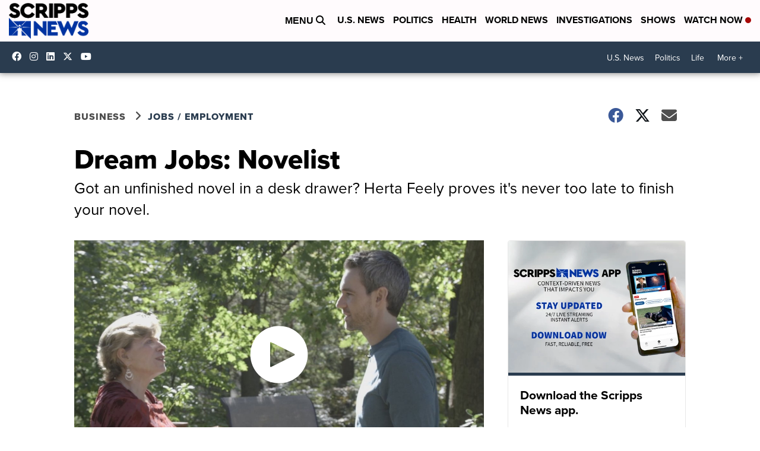

--- FILE ---
content_type: application/javascript; charset=utf-8
request_url: https://fundingchoicesmessages.google.com/f/AGSKWxXEO6PypNDlUgFURVQ3TYKage6qJIDOM--5DoBDD64CZpG1KR4abwYsJ6z59k5OWzG_JBO-uI2o7KwJcK2nMiq3Xkdledhl9fkRiTiya-l1-3p7I7VUtlpEfDEFZLL3u9FY0G6IlOZcEpyrycM9hlJA2fdIWitIjL7nfPIX1afnpTHxSb42RaYTymHg/_/googleafc./frameads1./gpt_ads-/showflashad./AdsenseBlockView.
body_size: -1290
content:
window['a3756880-afb1-455c-a702-b20f961ee240'] = true;

--- FILE ---
content_type: application/javascript
request_url: https://tru.am/scripts/custom/scripps.js
body_size: 143
content:
(function(w, d) {
	'use strict';
	var s1 = d.getElementsByTagName('script')[0],
		s = d.createElement('script'),
		onReady;

	s.src = '//tru.am/scripts/ta-pagesocial-sdk.js';

	onReady = function() {
		var l = document.location,
			h = l.hostname.toLowerCase(),
			cid;
		if ((h.indexOf('simplemost.com') > -1) || ((h.indexOf('dontwasteyourmoney.com') > -1) && !(/\/products\//i.test(l.pathname)))) {
			cid = '1744';
		} else if (h.indexOf('www.courttv.com') > -1) {
			cid = '1990';
		} else if (h.indexOf('scrippsnews.com') > -1) {
			cid = '1989';
		}
		if (cid) {
			w.TRUE_ANTHEM.configure(cid);
		}
	};
	if (s.addEventListener) {
		s.addEventListener('load', onReady, false);
	} else {
		s.onreadystatechange = function() {
			if (s.readyState in {
					loaded: 1,
					complete: 1
				}) {
				s.onreadystatechange = null;
				onReady();
			}
		};
	}
	s1.parentNode.insertBefore(s, s1);
}(window, document));